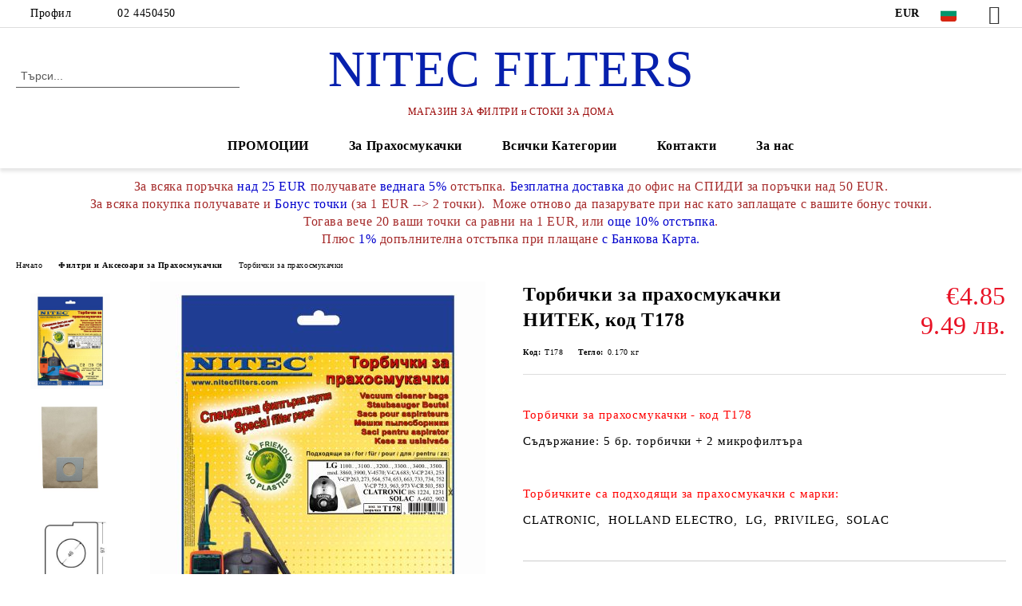

--- FILE ---
content_type: text/html; charset=utf-8
request_url: https://nitecfilters.com/product/122/torbichki-za-prahosmukachki-nitek-kod-t178.html
body_size: 18439
content:
<!DOCTYPE html>
<html lang="bg">
<head>
	<meta http-equiv="Content-Type" content="text/html; charset=utf-8" />
<meta http-equiv="Content-Script-Type" content="text/javascript" />
<meta http-equiv="Content-Style-Type" content="text/css" />
<meta name="description" content="%%COMPANY_NAME%%, %%PAGE_NAME%%, Торбички за прахосмукачки, %%CATEGORY_BRANCH%% " />
<meta name="keywords" content="%%COMPANY_NAME%%, %%PAGE_NAME%%, %%CATEGORY_NAME%%, %%CATEGORY_BRANCH%% " />
<meta name="twitter:card" content="summary" /><meta name="twitter:site" content="@server.seliton.com" /><meta name="twitter:title" content="NITEC, Торбички за прахосмукачки НИТЕК, код Т178, Торбички за прахосмукачки, Филтри и Аксесоари за Прахосмукачки - Торбички за прахосмукачки " /><meta name="twitter:description" content="%%COMPANY_NAME%%, %%PAGE_NAME%%, Торбички за прахосмукачки, %%CATEGORY_BRANCH%% " /><meta name="twitter:image" content="http://nitecfilters.com/userfiles/productimages/product_5630.jpg" />
<title>NITEC, Торбички за прахосмукачки НИТЕК, код Т178, Торбички за прахосмукачки, Филтри и Аксесоари за Прахосмукачки - Торбички за прахосмукачки </title>
<link rel="canonical" href="https://nitecfilters.com/product/122/torbichki-za-prahosmukachki-nitek-kod-t178.html" />

<link rel="stylesheet" type="text/css" href="/userfiles/css/css_100_251.css" />
<script type="text/javascript" src="/userfiles/css/js_100_128.js"></script>
<meta name="viewport" content="width=device-width, initial-scale=1" />
<link rel="alternate" type="application/rss+xml" title="Новини" href="/module.php?ModuleName=com.summercart.rss&amp;UILanguage=bg&amp;FeedType=News" />
<script type="text/javascript">
$(function(){
	$('.innerbox').colorbox({minWidth: 500, minHeight: 300, maxWidth: '90%', maxHeight: '96%'});
		var maxProducts = 7;
	var httpsDomain = 'https://nitecfilters.com/';
	var searchUrl = '/search.html';
	var seeMoreText = 'вижте още';
	
	SC.Util.initQuickSearch(httpsDomain, maxProducts, searchUrl, seeMoreText);
	});

SC.storeRoot = 'https://nitecfilters.com/';
SC.storeRootPath = '/';
SC.ML.PROVIDE_VALID_EMAIL = 'Трябва да предоставите валиден имейл адрес:';
SC.JSVersion = '';
</script>


		<script type="application/ld+json">
			{
				"@context": "https://schema.org",
				"@type": "BreadcrumbList",
				"itemListElement":
				[
					{
						"@type": "ListItem",
						"position": 1,
						"item":
						{
							"@id": "https://nitecfilters.com/",
							"name": "Начало"
						}
					},
					{
						"@type": "ListItem",
						"position": 2,
						"item":
						{
							"@id": "https://nitecfilters.com/category/350/filtri-i-aksesoari-za-prahosmukachki.html",
							"name": "Филтри и Аксесоари за Прахосмукачки"
						}
					},
					{
						"@type": "ListItem",
						"position": 3,
						"item":
						{
							"@id": "https://nitecfilters.com/category/2/torbichki-za-prahosmukachki.html",
							"name": "Торбички за прахосмукачки"
						}
					},
					{
						"@type": "ListItem",
						"position": 4,
						"item":
						{
							"@id": "https://nitecfilters.com/product/122/torbichki-za-prahosmukachki-nitek-kod-t178.html",
							"name": "Торбички за прахосмукачки НИТЕК, код Т178"
						}
					}
				]
			}
		</script>





<!-- Global site tag (gtag.js) - Google Analytics -->
<script>
	window.gtag_loaded = true;
	window.dataLayer = window.dataLayer || [];
	function gtag(){dataLayer.push(arguments);}
	
			gtag('consent', 'default', {
			'ad_storage': 'granted',
			'ad_user_data': 'granted',
			'ad_personalization': 'granted',
			'analytics_storage': 'granted',
			'functionality_storage': 'granted',
			'personalization_storage': 'granted',
			'security_storage': 'granted'
		});
	</script>
<script async src="https://www.googletagmanager.com/gtag/js?id=G-ZXNWBBHT5K"></script>
<script>
	gtag('js', new Date());
	gtag('config', 'G-ZXNWBBHT5K', {'allow_enhanced_conversions':true});
</script>
<!-- /Global site tag (gtag.js) - Google Analytics -->
</head>

<body class="lang-bg dynamic-page dynamic-page-product layout-17 layout-type-wide products-per-row-4 " >


<div class="c-body-container js-body-container">
	<div class="c-body-container__sub">
		
		<header class="container c-header js-header-container">
						<div class="c-header__topline">
				<div class="c-header__topline-inner">
					<div class="c-header__profile js-header-login-section">
						<div class="c-header__profile-toggle-icon">Профил</div>
																								
												<div class="c-header__profile-dd">
							<a href="https://nitecfilters.com/login.html" class="c-header__profile_link c-header__profile-login">Вход</a>
							<a href="https://nitecfilters.com/register.html" class="c-header__profile_link c-header__profile-register">Регистрация</a>
						</div>
												
						<div class="c-header__phone-wrapper c-header__contacet-row">
							<a href="tel:02 4450450" class="c-header__phone-number">02 4450450</a>
						</div>
					</div>
					
					<div class="c-header__lang-currency-social">
												<div class="c-header__currency js-header-currency">
							<span class="c-header__currency-label">Валута</span>
							<div class="c_header__currency-selected">
								<span class="c-header__currency-code-wrapper"><span class="c_header__currency-selected-code">EUR</span></span>
							</div>
							<input type="hidden" name="CurrencyID" class="CurrencyID" id="js-selected-currencyid" value="2" />
							<ul id="currency-list" class="c-header__currency-list">
																<li class="c-header__currency-selector js-currency-selector " id="currencyId_6">BGN</li>
																<li class="c-header__currency-selector js-currency-selector selected" id="currencyId_2">EUR</li>
																<li class="c-header__currency-selector js-currency-selector " id="currencyId_1">USD</li>
															</ul>
						</div>
												
												<div class="c-header__language js-header-language">
							<span class="c-header__language-label">Език</span>
							<div class="language-container">
																								<div class="c_header__language-selected">
									<span class="c-header__language-code-wrapper language-has-selection"><img src="/userfiles/languages/image_da88858eaef2da3fd81cf1a8a9533298.jpg" width="30" height="30" alt="BG" /> <span class="c-header__language-code">BG</span></span>
								</div>
																
																<ul class="c-header__language-list">
																											<li class="c-header__language-dropdown selected">
									<a class="c-header__language-dropdown-link" href="/product/122/torbichki-za-prahosmukachki-nitek-kod-t178.html">
										<img class="c-header__language-dropdown-image" src="/userfiles/languages/image_da88858eaef2da3fd81cf1a8a9533298.jpg" width="30" height="30" alt="BG"  />
										<span class="c-header__language-code">BG</span>
									</a>
									</li>
																		<li class="c-header__language-dropdown">
									<a class="c-header__language-dropdown-link" href="/en/product/122/vacuum-cleaner-bags-code-t178.html">
										<img class="c-header__language-dropdown-image" src="/userfiles/languages/image_297d6e59765a1654fd9512d9e5d6b479.jpg" width="30" height="30" alt="EN"  />
										<span class="c-header__language-code">EN</span>
									</a>
									</li>
																	</ul>
															</div>
						</div>
												
						<div class="c-header__social-networks">
																																										<a class="c-header__social-icons social-network__yt" href="https://www.youtube.com/channel/UCDB2hIsxv9ugVIXhQaMGMRg" target="_blank" title="YouTube"></a>
																											</div>
					</div>
				</div>
			</div>
			
			<div class="c-header__standard">
				<div class="c-header__search js-header-search">
					<div class="c-header__search-advanced"><a class="c-header__search-advanced-link" href="/search.html?action=dmAdvancedSearch">Разширено търсене</a></div>
					<form action="/search.html" class="c-header_search_form js-header-search-form">
						<input type="text" class="c-header__search_input js-header-search-input" id="sbox" name="phrase" value="" placeholder="Търси..." />
						<span class="c-header__search-button"><input type="submit" value="Търси" class="c-header__search-button-submit" /></span>
					</form>
				</div>
				
				<h2 class="c-header__logo c-header__logo--is-text">
				<a class="c-header__logo-link" href="/">
										<span class="c-header__logo-text" style="font-size: 48pt;color: #0720ad;">NITEC FILTERS</span>				</a>
				<span class="c-header__slogan-text" style="font-size: 14pt;color: #990303;">МАГАЗИН ЗА ФИЛТРИ и СТОКИ ЗА ДОМА</span>				</h2>
				
				<div class="c-header__info">
										
										<div class="c-header__cart js-header-cart js-header-mini-cart-wrapper">
												<div class="c-header__cart-wrapper">
							<div class="c-header__cart--empty-icon"></div>
						</div>
												
											</div>
									</div>
			</div>
			
			<div class="c-header__mobile">
				<ul class="c-header__mobile-menu">
					<li class="c-header__mobile-menu-item mobile-menu-item-nav js-mobile-menu-toggle-nav">
						<span class="c-header__mobile-menu-icon"></span>
					</li>
					<li class="c-header__mobile-menu-item mobile-menu-item-search">
						<svg xmlns="http://www.w3.org/2000/svg" width="24.811" height="24.811" viewBox="0 0 21.811 21.811">
							<g id="search-outline" transform="translate(-63.25 -63.25)">
								<path id="Path_113" data-name="Path 113" d="M72.182,64a8.182,8.182,0,1,0,8.182,8.182A8.182,8.182,0,0,0,72.182,64Z" fill="none" stroke="#000" stroke-miterlimit="10" stroke-width="1.5"/>
								<path id="Path_114" data-name="Path 114" d="M338.29,338.29,344,344" transform="translate(-260.004 -260.004)" fill="none" stroke="#000" stroke-linecap="round" stroke-miterlimit="10" stroke-width="1.5"/>
							</g>
						</svg>
						<div class="c-header__search c-header__search--mobile">
							<form action="/search.html" class="c-header_search_form js-header-search-form">
								<input type="text" class="c-header__search_input c-header__search_input--mobile js-header-search-input" id="js-search-phrase" name="phrase" value="" placeholder="Търси..." />
								<span class="c-header__search-button"><input type="submit" value="Търси" class="c-header__search-button-submit" /></span>
							</form>
						</div>
					</li>
					<li class="c-header__standard-logo-section">
						<h2 class="c-header__logo c-header__logo--is-text">
						<a href="/" alt="Лого">
														<span class="c-header__logo-text" style="font-size: 48pt;color: #0720ad;">NITEC FILTERS</span>						</a>
						</h2>
					</li>
					<li class="c-header__mobile-menu-item is-mobile-cart">
												
																		<div id="mobile-cart" class="mobile-menu-item-cart js-mobile-menu-item-cart">
							<svg xmlns="http://www.w3.org/2000/svg" width="31" height="30" viewBox="0 0 31 30">
								<g id="cart-41" transform="translate(1.5 0.5)">
									<circle id="Ellipse_37" data-name="Ellipse 37" cx="1.847" cy="1.847" r="1.847" transform="translate(9.451 24.148)" fill="#000812"/>
									<path id="Ellipse_37_-_Outline" data-name="Ellipse 37 - Outline" d="M1.847-.5A2.347,2.347,0,1,1-.5,1.847,2.35,2.35,0,0,1,1.847-.5Zm0,3.695A1.347,1.347,0,1,0,.5,1.847,1.349,1.349,0,0,0,1.847,3.195Z" transform="translate(9.451 24.148)"/>
									<circle id="Ellipse_38" data-name="Ellipse 38" cx="1.847" cy="1.847" r="1.847" transform="translate(20.166 24.148)" fill="#000812"/>
									<path id="Ellipse_38_-_Outline" data-name="Ellipse 38 - Outline" d="M1.847-.5A2.347,2.347,0,1,1-.5,1.847,2.35,2.35,0,0,1,1.847-.5Zm0,3.695A1.347,1.347,0,1,0,.5,1.847,1.349,1.349,0,0,0,1.847,3.195Z" transform="translate(20.166 24.148)"/>
									<path id="Path_88" data-name="Path 88" d="M22.352,21.855H10.732a3.527,3.527,0,0,1-3.357-3.112L4.066,2.843H.709a1,1,0,0,1,0-2h4.17a1,1,0,0,1,.979.8l.877,4.215H26.709a1,1,0,0,1,.986,1.167L25.714,18.714l0,.02A3.529,3.529,0,0,1,22.352,21.855Zm-15.2-14L9.334,18.344l0,.016c.138.723.577,1.5,1.394,1.5h11.62c.814,0,1.253-.766,1.393-1.486L25.525,7.854Z" transform="translate(0 0)"/>
									<rect id="Rectangle_179" data-name="Rectangle 179" width="31" height="30" transform="translate(-1.5 -0.5)" fill="none"/>
								</g>
							</svg>
						</div>
												
																	</li>
				</ul>
			</div>
			<div class="c-mobile-holder"></div>
		</header><!-- header container -->
<main>
<div class="o-column c-layout-top o-layout--horizontal c-layout-top__sticky  js-layout-top">
	<div class="c-layout-wrapper c-layout-top__sticky-wrapper">
		<div class="o-box c-box-main-menu js-main-menu-box">
	<div class="c-mobile__close js-mobile-close-menu"></div>
	<div class="c-mobile__phone js-mobile-phone-content"></div>
	<div class="c-mobile__nav">
		<div class="c-mobile__nav-item is-menu js-mobile-toggle-menu is-active"><span>Меню</span></div>
		<div class="c-mobile__nav-item is-profile js-mobile-toggle-profile"><span>Профил</span></div>
		<div class="c-mobile__nav-item is-int js-mobile-toggle-int"><i class="js-mobile-current-flag"></i><span>Език</span></div>
	</div>
	
	<div class="o-box-content c-box-main-menu__content">
		<ul class="c-box-main-menu__list">
						<li class=" c-box-main-menu__item js-box-main-menu__item">
				<a href="/category/58/promotsii.html" title="ПРОМОЦИИ" class="c-box-main-menu__item-link">
										ПРОМОЦИИ
					<span class="c-box-main-menu__mobile-control js-mobile-control"><span>+</span></span>
				</a>
							</li>
						<li class="menu-item-dropdown-menu c-box-main-menu__item js-box-main-menu__item has-submenus">
				<a href="/category/350/filtri-i-aksesoari-za-prahosmukachki.html" title="За Прахосмукачки" class="c-box-main-menu__item-link">
										За Прахосмукачки
					<span class="c-box-main-menu__mobile-control js-mobile-control"><span>+</span></span>
				</a>
									<ul class="o-box-content c-box-dd-categories__subcategory-list js-box-dd-categories__subcategory-list">
			<li class="c-box-dd-categories__item js-box-dd-categories-item c-box-dd-categories__categoryid-37  is-first   ">
			<a href="/category/37/sintetichni-torbichki-za-prahosmukachki-sms.html" class="c-box-dd-categories__subcategory-item-link noProducts ">
				<span>Синтетични торбички за прахосмукачки (SMS)</span><span class="c-box-main-menu__mobile-control js-mobile-control"><span>+</span></span>
			</a>
			
		</li>
			<li class="c-box-dd-categories__item js-box-dd-categories-item c-box-dd-categories__categoryid-2     is-current">
			<a href="/category/2/torbichki-za-prahosmukachki.html" class="c-box-dd-categories__subcategory-item-link noProducts ">
				<span>Торбички за прахосмукачки</span><span class="c-box-main-menu__mobile-control js-mobile-control"><span>+</span></span>
			</a>
			
		</li>
			<li class="c-box-dd-categories__item js-box-dd-categories-item c-box-dd-categories__categoryid-8     ">
			<a href="/category/8/rezervni-chasti-za-prahosmukachki.html" class="c-box-dd-categories__subcategory-item-link noProducts ">
				<span>Резервни части за прахосмукачки</span><span class="c-box-main-menu__mobile-control js-mobile-control"><span>+</span></span>
			</a>
			
		</li>
			<li class="c-box-dd-categories__item js-box-dd-categories-item c-box-dd-categories__categoryid-14   is-last  ">
			<a href="/category/14/hepa-filtri-za-prahosmukachki.html" class="c-box-dd-categories__subcategory-item-link noProducts ">
				<span>HEPA филтри за прахосмукачки</span><span class="c-box-main-menu__mobile-control js-mobile-control"><span>+</span></span>
			</a>
			
		</li>
	</ul>
							</li>
						<li class="menu-item-dropdown-menu c-box-main-menu__item js-box-main-menu__item has-submenus">
				<a href="#" title="Всички Категории" class="c-box-main-menu__item-link">
										Всички Категории
					<span class="c-box-main-menu__mobile-control js-mobile-control"><span>+</span></span>
				</a>
									<ul class="o-box-content c-box-dd-categories__subcategory-list js-box-dd-categories__subcategory-list">
			<li class="c-box-dd-categories__item js-box-dd-categories-item c-box-dd-categories__categoryid-58  is-first   ">
			<a href="/category/58/promotsii.html" class="c-box-dd-categories__subcategory-item-link noProducts ">
				<span>ПРОМОЦИИ </span><span class="c-box-main-menu__mobile-control js-mobile-control"><span>+</span></span>
			</a>
			
		</li>
			<li class="c-box-dd-categories__item js-box-dd-categories-item c-box-dd-categories__categoryid-350 has-submenus   is-open ">
			<a href="/category/350/filtri-i-aksesoari-za-prahosmukachki.html" class="c-box-dd-categories__subcategory-item-link hasProducts is-parent">
				<span>Филтри и Аксесоари за Прахосмукачки</span><span class="c-box-main-menu__mobile-control js-mobile-control"><span>+</span></span>
			</a>
			<ul class="o-box-content c-box-dd-categories__subcategory-list js-box-dd-categories__subcategory-list">
			<li class="c-box-dd-categories__item js-box-dd-categories-item c-box-dd-categories__categoryid-37  is-first   ">
			<a href="/category/37/sintetichni-torbichki-za-prahosmukachki-sms.html" class="c-box-dd-categories__subcategory-item-link noProducts ">
				<span>Синтетични торбички за прахосмукачки (SMS)</span><span class="c-box-main-menu__mobile-control js-mobile-control"><span>+</span></span>
			</a>
			
		</li>
			<li class="c-box-dd-categories__item js-box-dd-categories-item c-box-dd-categories__categoryid-2     is-current">
			<a href="/category/2/torbichki-za-prahosmukachki.html" class="c-box-dd-categories__subcategory-item-link noProducts ">
				<span>Торбички за прахосмукачки</span><span class="c-box-main-menu__mobile-control js-mobile-control"><span>+</span></span>
			</a>
			
		</li>
			<li class="c-box-dd-categories__item js-box-dd-categories-item c-box-dd-categories__categoryid-8     ">
			<a href="/category/8/rezervni-chasti-za-prahosmukachki.html" class="c-box-dd-categories__subcategory-item-link noProducts ">
				<span>Резервни части за прахосмукачки</span><span class="c-box-main-menu__mobile-control js-mobile-control"><span>+</span></span>
			</a>
			
		</li>
			<li class="c-box-dd-categories__item js-box-dd-categories-item c-box-dd-categories__categoryid-14   is-last  ">
			<a href="/category/14/hepa-filtri-za-prahosmukachki.html" class="c-box-dd-categories__subcategory-item-link noProducts ">
				<span>HEPA филтри за прахосмукачки</span><span class="c-box-main-menu__mobile-control js-mobile-control"><span>+</span></span>
			</a>
			
		</li>
	</ul>
		</li>
			<li class="c-box-dd-categories__item js-box-dd-categories-item c-box-dd-categories__categoryid-15 has-submenus    ">
			<a href="/category/15/tigani-i-sadove-za-gotvene-tvs.html" class="c-box-dd-categories__subcategory-item-link hasProducts is-parent">
				<span>Тигани и съдове за готвене TVS</span><span class="c-box-main-menu__mobile-control js-mobile-control"><span>+</span></span>
			</a>
			<ul class="o-box-content c-box-dd-categories__subcategory-list js-box-dd-categories__subcategory-list">
			<li class="c-box-dd-categories__item js-box-dd-categories-item c-box-dd-categories__categoryid-59 has-submenus is-first   ">
			<a href="/category/59/dizaynerski-serii.html" class="c-box-dd-categories__subcategory-item-link hasProducts is-parent">
				<span>Дизайнерски серии</span><span class="c-box-main-menu__mobile-control js-mobile-control"><span>+</span></span>
			</a>
			<ul class="o-box-content c-box-dd-categories__subcategory-list js-box-dd-categories__subcategory-list">
			<li class="c-box-dd-categories__item js-box-dd-categories-item c-box-dd-categories__categoryid-41  is-first is-last  ">
			<a href="/category/41/seria-liquida.html" class="c-box-dd-categories__subcategory-item-link noProducts ">
				<span>Серия LIQUIDA</span><span class="c-box-main-menu__mobile-control js-mobile-control"><span>+</span></span>
			</a>
			
		</li>
	</ul>
		</li>
			<li class="c-box-dd-categories__item js-box-dd-categories-item c-box-dd-categories__categoryid-35     ">
			<a href="/category/35/seria-mineralia.html" class="c-box-dd-categories__subcategory-item-link noProducts ">
				<span>Серия MINERALIA</span><span class="c-box-main-menu__mobile-control js-mobile-control"><span>+</span></span>
			</a>
			
		</li>
			<li class="c-box-dd-categories__item js-box-dd-categories-item c-box-dd-categories__categoryid-354     ">
			<a href="/category/354/seria-preziosa-induction.html" class="c-box-dd-categories__subcategory-item-link noProducts ">
				<span>Серия PREZIOSA INDUCTION</span><span class="c-box-main-menu__mobile-control js-mobile-control"><span>+</span></span>
			</a>
			
		</li>
			<li class="c-box-dd-categories__item js-box-dd-categories-item c-box-dd-categories__categoryid-68     ">
			<a href="/category/68/seria-mineralia-eco-induction.html" class="c-box-dd-categories__subcategory-item-link hasProducts ">
				<span>Серия MINERALIA ECO INDUCTION</span><span class="c-box-main-menu__mobile-control js-mobile-control"><span>+</span></span>
			</a>
			
		</li>
			<li class="c-box-dd-categories__item js-box-dd-categories-item c-box-dd-categories__categoryid-357     ">
			<a href="/category/357/seria-mineralia-induction.html" class="c-box-dd-categories__subcategory-item-link noProducts ">
				<span>Серия MINERALIA INDUCTION</span><span class="c-box-main-menu__mobile-control js-mobile-control"><span>+</span></span>
			</a>
			
		</li>
			<li class="c-box-dd-categories__item js-box-dd-categories-item c-box-dd-categories__categoryid-45     ">
			<a href="/category/45/seria-natura-induction.html" class="c-box-dd-categories__subcategory-item-link noProducts ">
				<span>Серия NATURA INDUCTION</span><span class="c-box-main-menu__mobile-control js-mobile-control"><span>+</span></span>
			</a>
			
		</li>
			<li class="c-box-dd-categories__item js-box-dd-categories-item c-box-dd-categories__categoryid-62     ">
			<a href="/category/62/seria-virtus-induction.html" class="c-box-dd-categories__subcategory-item-link noProducts ">
				<span>Серия VIRTUS INDUCTION</span><span class="c-box-main-menu__mobile-control js-mobile-control"><span>+</span></span>
			</a>
			
		</li>
			<li class="c-box-dd-categories__item js-box-dd-categories-item c-box-dd-categories__categoryid-44     ">
			<a href="/category/44/seria-gran-gourmet.html" class="c-box-dd-categories__subcategory-item-link noProducts ">
				<span>Серия GRAN GOURMET</span><span class="c-box-main-menu__mobile-control js-mobile-control"><span>+</span></span>
			</a>
			
		</li>
			<li class="c-box-dd-categories__item js-box-dd-categories-item c-box-dd-categories__categoryid-355     ">
			<a href="/category/355/seria-terra-italia-induction.html" class="c-box-dd-categories__subcategory-item-link noProducts ">
				<span>Серия TERRA ITALIA INDUCTION</span><span class="c-box-main-menu__mobile-control js-mobile-control"><span>+</span></span>
			</a>
			
		</li>
			<li class="c-box-dd-categories__item js-box-dd-categories-item c-box-dd-categories__categoryid-21     ">
			<a href="/category/21/seria-velvet-non-stick-silver.html" class="c-box-dd-categories__subcategory-item-link noProducts ">
				<span>Серия VELVET /non-stick, silver/</span><span class="c-box-main-menu__mobile-control js-mobile-control"><span>+</span></span>
			</a>
			
		</li>
			<li class="c-box-dd-categories__item js-box-dd-categories-item c-box-dd-categories__categoryid-356     ">
			<a href="/category/356/seria-easy-eco-induction.html" class="c-box-dd-categories__subcategory-item-link noProducts ">
				<span>Серия EASY ECO Induction</span><span class="c-box-main-menu__mobile-control js-mobile-control"><span>+</span></span>
			</a>
			
		</li>
			<li class="c-box-dd-categories__item js-box-dd-categories-item c-box-dd-categories__categoryid-33     ">
			<a href="/category/33/seria-mezzogiorno-white-ceramic-dark-champagne.html" class="c-box-dd-categories__subcategory-item-link hasProducts ">
				<span>Серия MEZZOGIORNO /white ceramic, dark champagne/</span><span class="c-box-main-menu__mobile-control js-mobile-control"><span>+</span></span>
			</a>
			
		</li>
			<li class="c-box-dd-categories__item js-box-dd-categories-item c-box-dd-categories__categoryid-359     ">
			<a href="/category/359/seria-ceramica-d-autore-induction.html" class="c-box-dd-categories__subcategory-item-link noProducts ">
				<span>Серия CERAMICA D`AUTORE induction</span><span class="c-box-main-menu__mobile-control js-mobile-control"><span>+</span></span>
			</a>
			
		</li>
			<li class="c-box-dd-categories__item js-box-dd-categories-item c-box-dd-categories__categoryid-360     ">
			<a href="/category/360/seria-zenzero-induction.html" class="c-box-dd-categories__subcategory-item-link noProducts ">
				<span>Серия ZENZERO induction</span><span class="c-box-main-menu__mobile-control js-mobile-control"><span>+</span></span>
			</a>
			
		</li>
			<li class="c-box-dd-categories__item js-box-dd-categories-item c-box-dd-categories__categoryid-34   is-last  ">
			<a href="/category/34/universalni-stakleni-kapatsi.html" class="c-box-dd-categories__subcategory-item-link noProducts ">
				<span>Универсални стъклени капаци</span><span class="c-box-main-menu__mobile-control js-mobile-control"><span>+</span></span>
			</a>
			
		</li>
	</ul>
		</li>
			<li class="c-box-dd-categories__item js-box-dd-categories-item c-box-dd-categories__categoryid-10     ">
			<a href="/category/10/silikonovi-formi-silikomart.html" class="c-box-dd-categories__subcategory-item-link noProducts ">
				<span>Силиконови форми SILIKOMART</span><span class="c-box-main-menu__mobile-control js-mobile-control"><span>+</span></span>
			</a>
			
		</li>
			<li class="c-box-dd-categories__item js-box-dd-categories-item c-box-dd-categories__categoryid-26     ">
			<a href="/category/26/kafevarki-gat-italy.html" class="c-box-dd-categories__subcategory-item-link noProducts ">
				<span>Кафеварки GAT - ITALY</span><span class="c-box-main-menu__mobile-control js-mobile-control"><span>+</span></span>
			</a>
			
		</li>
			<li class="c-box-dd-categories__item js-box-dd-categories-item c-box-dd-categories__categoryid-3 has-submenus    ">
			<a href="/category/3/filtri-za-kafe-i-chay.html" class="c-box-dd-categories__subcategory-item-link hasProducts is-parent">
				<span>Филтри за кафе и чай</span><span class="c-box-main-menu__mobile-control js-mobile-control"><span>+</span></span>
			</a>
			<ul class="o-box-content c-box-dd-categories__subcategory-list js-box-dd-categories__subcategory-list">
			<li class="c-box-dd-categories__item js-box-dd-categories-item c-box-dd-categories__categoryid-49  is-first   ">
			<a href="/category/49/filtri-za-kafe.html" class="c-box-dd-categories__subcategory-item-link noProducts ">
				<span>Филтри за кафе</span><span class="c-box-main-menu__mobile-control js-mobile-control"><span>+</span></span>
			</a>
			
		</li>
			<li class="c-box-dd-categories__item js-box-dd-categories-item c-box-dd-categories__categoryid-50     ">
			<a href="/category/50/filtri-za-chay.html" class="c-box-dd-categories__subcategory-item-link noProducts ">
				<span>Филтри за чай</span><span class="c-box-main-menu__mobile-control js-mobile-control"><span>+</span></span>
			</a>
			
		</li>
			<li class="c-box-dd-categories__item js-box-dd-categories-item c-box-dd-categories__categoryid-29   is-last  ">
			<a href="/category/29/filtri-za-profesionalni-kafemashini.html" class="c-box-dd-categories__subcategory-item-link noProducts ">
				<span>Филтри за професионални кафемашини</span><span class="c-box-main-menu__mobile-control js-mobile-control"><span>+</span></span>
			</a>
			
		</li>
	</ul>
		</li>
			<li class="c-box-dd-categories__item js-box-dd-categories-item c-box-dd-categories__categoryid-344 has-submenus    ">
			<a href="/category/344/filtri-i-kani-za-voda.html" class="c-box-dd-categories__subcategory-item-link hasProducts is-parent">
				<span>Филтри и кани за вода</span><span class="c-box-main-menu__mobile-control js-mobile-control"><span>+</span></span>
			</a>
			<ul class="o-box-content c-box-dd-categories__subcategory-list js-box-dd-categories__subcategory-list">
			<li class="c-box-dd-categories__item js-box-dd-categories-item c-box-dd-categories__categoryid-12  is-first   ">
			<a href="/category/12/kani-i-filtri-za-voda-aquaselect.html" class="c-box-dd-categories__subcategory-item-link noProducts ">
				<span>Кани и филтри за вода AQUASELECT</span><span class="c-box-main-menu__mobile-control js-mobile-control"><span>+</span></span>
			</a>
			
		</li>
			<li class="c-box-dd-categories__item js-box-dd-categories-item c-box-dd-categories__categoryid-38 has-submenus    ">
			<a href="/category/38/kani-i-filtri-za-voda-barrier.html" class="c-box-dd-categories__subcategory-item-link hasProducts is-parent">
				<span>Кани и филтри за вода BARRIER</span><span class="c-box-main-menu__mobile-control js-mobile-control"><span>+</span></span>
			</a>
			<ul class="o-box-content c-box-dd-categories__subcategory-list js-box-dd-categories__subcategory-list">
			<li class="c-box-dd-categories__item js-box-dd-categories-item c-box-dd-categories__categoryid-46  is-first   ">
			<a href="/category/46/kani-za-voda-barrier.html" class="c-box-dd-categories__subcategory-item-link hasProducts ">
				<span>Кани за вода BARRIER</span><span class="c-box-main-menu__mobile-control js-mobile-control"><span>+</span></span>
			</a>
			
		</li>
			<li class="c-box-dd-categories__item js-box-dd-categories-item c-box-dd-categories__categoryid-47   is-last  ">
			<a href="/category/47/filtarni-patroni-barrier.html" class="c-box-dd-categories__subcategory-item-link noProducts ">
				<span>Филтърни патрони BARRIER</span><span class="c-box-main-menu__mobile-control js-mobile-control"><span>+</span></span>
			</a>
			
		</li>
	</ul>
		</li>
			<li class="c-box-dd-categories__item js-box-dd-categories-item c-box-dd-categories__categoryid-48     ">
			<a href="/category/48/protochni-sistemi-i-filtri-barrier.html" class="c-box-dd-categories__subcategory-item-link noProducts ">
				<span>Проточни системи и филтри BARRIER</span><span class="c-box-main-menu__mobile-control js-mobile-control"><span>+</span></span>
			</a>
			
		</li>
			<li class="c-box-dd-categories__item js-box-dd-categories-item c-box-dd-categories__categoryid-40     ">
			<a href="/category/40/kani-i-filtri-za-voda-bwt.html" class="c-box-dd-categories__subcategory-item-link noProducts ">
				<span>Кани и филтри за вода BWT</span><span class="c-box-main-menu__mobile-control js-mobile-control"><span>+</span></span>
			</a>
			
		</li>
			<li class="c-box-dd-categories__item js-box-dd-categories-item c-box-dd-categories__categoryid-361     ">
			<a href="/category/361/filtarni-patroni-fito.html" class="c-box-dd-categories__subcategory-item-link noProducts ">
				<span>Филтърни патрони FITO</span><span class="c-box-main-menu__mobile-control js-mobile-control"><span>+</span></span>
			</a>
			
		</li>
			<li class="c-box-dd-categories__item js-box-dd-categories-item c-box-dd-categories__categoryid-358     ">
			<a href="/category/358/kani-i-filtri-za-voda-laica.html" class="c-box-dd-categories__subcategory-item-link noProducts ">
				<span>Кани и филтри за вода LAICA</span><span class="c-box-main-menu__mobile-control js-mobile-control"><span>+</span></span>
			</a>
			
		</li>
			<li class="c-box-dd-categories__item js-box-dd-categories-item c-box-dd-categories__categoryid-353     ">
			<a href="/category/353/kani-i-filtri-za-voda-aquaphor.html" class="c-box-dd-categories__subcategory-item-link noProducts ">
				<span>Кани и филтри за вода AQUAPHOR</span><span class="c-box-main-menu__mobile-control js-mobile-control"><span>+</span></span>
			</a>
			
		</li>
			<li class="c-box-dd-categories__item js-box-dd-categories-item c-box-dd-categories__categoryid-363   is-last  ">
			<a href="/category/363/protochni-sistemi-i-filtri-aquaphor.html" class="c-box-dd-categories__subcategory-item-link noProducts ">
				<span> Проточни системи и филтри AQUAPHOR</span><span class="c-box-main-menu__mobile-control js-mobile-control"><span>+</span></span>
			</a>
			
		</li>
	</ul>
		</li>
			<li class="c-box-dd-categories__item js-box-dd-categories-item c-box-dd-categories__categoryid-4     ">
			<a href="/category/4/filtri-za-frityurnitsi.html" class="c-box-dd-categories__subcategory-item-link noProducts ">
				<span>Филтри за фритюрници</span><span class="c-box-main-menu__mobile-control js-mobile-control"><span>+</span></span>
			</a>
			
		</li>
			<li class="c-box-dd-categories__item js-box-dd-categories-item c-box-dd-categories__categoryid-11     ">
			<a href="/category/11/filtri-za-aspiratori.html" class="c-box-dd-categories__subcategory-item-link noProducts ">
				<span>Филтри за аспиратори</span><span class="c-box-main-menu__mobile-control js-mobile-control"><span>+</span></span>
			</a>
			
		</li>
			<li class="c-box-dd-categories__item js-box-dd-categories-item c-box-dd-categories__categoryid-351     ">
			<a href="/category/351/filtri-za-vazduhoprechistvateli.html" class="c-box-dd-categories__subcategory-item-link noProducts ">
				<span>Филтри за Въздухопречистватели</span><span class="c-box-main-menu__mobile-control js-mobile-control"><span>+</span></span>
			</a>
			
		</li>
			<li class="c-box-dd-categories__item js-box-dd-categories-item c-box-dd-categories__categoryid-28 has-submenus    ">
			<a href="/category/28/dispenseri-i-hartieni-karpi.html" class="c-box-dd-categories__subcategory-item-link hasProducts is-parent">
				<span>Диспенсери и хартиени кърпи</span><span class="c-box-main-menu__mobile-control js-mobile-control"><span>+</span></span>
			</a>
			<ul class="o-box-content c-box-dd-categories__subcategory-list js-box-dd-categories__subcategory-list">
			<li class="c-box-dd-categories__item js-box-dd-categories-item c-box-dd-categories__categoryid-56  is-first   ">
			<a href="/category/56/dispenseri-vialli.html" class="c-box-dd-categories__subcategory-item-link noProducts ">
				<span>Диспенсери VIALLI</span><span class="c-box-main-menu__mobile-control js-mobile-control"><span>+</span></span>
			</a>
			
		</li>
			<li class="c-box-dd-categories__item js-box-dd-categories-item c-box-dd-categories__categoryid-57   is-last  ">
			<a href="/category/57/konsumativi-hartieni-karpi.html" class="c-box-dd-categories__subcategory-item-link noProducts ">
				<span>Консумативи, хартиени кърпи</span><span class="c-box-main-menu__mobile-control js-mobile-control"><span>+</span></span>
			</a>
			
		</li>
	</ul>
		</li>
			<li class="c-box-dd-categories__item js-box-dd-categories-item c-box-dd-categories__categoryid-7 has-submenus    ">
			<a href="/category/7/aromatizatori.html" class="c-box-dd-categories__subcategory-item-link hasProducts is-parent">
				<span>Ароматизатори</span><span class="c-box-main-menu__mobile-control js-mobile-control"><span>+</span></span>
			</a>
			<ul class="o-box-content c-box-dd-categories__subcategory-list js-box-dd-categories__subcategory-list">
			<li class="c-box-dd-categories__item js-box-dd-categories-item c-box-dd-categories__categoryid-53  is-first   ">
			<a href="/category/53/aromatizatori-za-klimatitsi.html" class="c-box-dd-categories__subcategory-item-link noProducts ">
				<span>Ароматизатори за климатици</span><span class="c-box-main-menu__mobile-control js-mobile-control"><span>+</span></span>
			</a>
			
		</li>
			<li class="c-box-dd-categories__item js-box-dd-categories-item c-box-dd-categories__categoryid-54     ">
			<a href="/category/54/aromatizatori-za-prahosmukachki.html" class="c-box-dd-categories__subcategory-item-link noProducts ">
				<span>Ароматизатори за прахосмукачки</span><span class="c-box-main-menu__mobile-control js-mobile-control"><span>+</span></span>
			</a>
			
		</li>
			<li class="c-box-dd-categories__item js-box-dd-categories-item c-box-dd-categories__categoryid-346     ">
			<a href="/category/346/aromatizatori-sprey-max-260-ml.html" class="c-box-dd-categories__subcategory-item-link noProducts ">
				<span>Ароматизатори спрей MAX 260 мл.</span><span class="c-box-main-menu__mobile-control js-mobile-control"><span>+</span></span>
			</a>
			
		</li>
			<li class="c-box-dd-categories__item js-box-dd-categories-item c-box-dd-categories__categoryid-348     ">
			<a href="/category/348/aromatizatori-sprey-tropicana-260-ml.html" class="c-box-dd-categories__subcategory-item-link noProducts ">
				<span>Ароматизатори спрей TROPICANA 260 мл.</span><span class="c-box-main-menu__mobile-control js-mobile-control"><span>+</span></span>
			</a>
			
		</li>
			<li class="c-box-dd-categories__item js-box-dd-categories-item c-box-dd-categories__categoryid-345     ">
			<a href="/category/345/aromatizatori-discover-320-ml.html" class="c-box-dd-categories__subcategory-item-link noProducts ">
				<span>Ароматизатори DISCOVER 320 мл.</span><span class="c-box-main-menu__mobile-control js-mobile-control"><span>+</span></span>
			</a>
			
		</li>
			<li class="c-box-dd-categories__item js-box-dd-categories-item c-box-dd-categories__categoryid-349   is-last  ">
			<a href="/category/349/aromatizatori-sprey-allwic-260-ml.html" class="c-box-dd-categories__subcategory-item-link noProducts ">
				<span>Ароматизатори спрей ALLWIC 260 мл.</span><span class="c-box-main-menu__mobile-control js-mobile-control"><span>+</span></span>
			</a>
			
		</li>
	</ul>
		</li>
			<li class="c-box-dd-categories__item js-box-dd-categories-item c-box-dd-categories__categoryid-52     ">
			<a href="/category/52/markuchi-za-peralni-mashini.html" class="c-box-dd-categories__subcategory-item-link noProducts ">
				<span>Маркучи за перални машини</span><span class="c-box-main-menu__mobile-control js-mobile-control"><span>+</span></span>
			</a>
			
		</li>
			<li class="c-box-dd-categories__item js-box-dd-categories-item c-box-dd-categories__categoryid-65     ">
			<a href="/category/65/filtri-za-hladilnitsi.html" class="c-box-dd-categories__subcategory-item-link noProducts ">
				<span>Филтри за хладилници</span><span class="c-box-main-menu__mobile-control js-mobile-control"><span>+</span></span>
			</a>
			
		</li>
			<li class="c-box-dd-categories__item js-box-dd-categories-item c-box-dd-categories__categoryid-352     ">
			<a href="/category/352/preparati-za-pochistvane.html" class="c-box-dd-categories__subcategory-item-link noProducts ">
				<span>Препарати за почистване</span><span class="c-box-main-menu__mobile-control js-mobile-control"><span>+</span></span>
			</a>
			
		</li>
			<li class="c-box-dd-categories__item js-box-dd-categories-item c-box-dd-categories__categoryid-362   is-last  ">
			<a href="/category/362/aroma-difuzeri.html" class="c-box-dd-categories__subcategory-item-link noProducts ">
				<span>Арома Дифузери</span><span class="c-box-main-menu__mobile-control js-mobile-control"><span>+</span></span>
			</a>
			
		</li>
	</ul>
							</li>
						<li class="menu-item-dropdown-menu c-box-main-menu__item js-box-main-menu__item has-submenus">
				<a href="/page/3/kontakti.html" title="Контакти" class="c-box-main-menu__item-link">
										Контакти
					<span class="c-box-main-menu__mobile-control js-mobile-control"><span>+</span></span>
				</a>
									<ul class="c-dropdown-menu dropdown-menu-wrapper" style="top: 0; left: 0; display: none;">
			<li class="c-dropdown-menu__current ">
			<a href="/form/1/vrazka-s-nas.html"  title="Изпрати е-мейл" class="c-dropdown-menu__item-link menu-item-link">
								
				Изпрати е-мейл
			</a>
					</li>
			</ul>
							</li>
						<li class=" c-box-main-menu__item js-box-main-menu__item">
				<a href="/page/9/za-nas.html" title="За нас" class="c-box-main-menu__item-link">
										За нас
					<span class="c-box-main-menu__mobile-control js-mobile-control"><span>+</span></span>
				</a>
							</li>
					</ul>
	</div>
	
	<div class="c-mobile__profile-content js-mobile-profile-content" style="display: none;"></div>
	
	<div class="c-mobile__int-content js-mobile-int-content" style="display: none;"></div>

</div>

<script type="text/javascript">
	$(function(){
		if ($(window).width() <= 1110) {
			$('.js-mobile-menu-toggle-nav').click(function(){
				$('.js-main-menu-box').addClass('is-active');
			});

			$('.js-mobile-toggle-menu').click(function(){
				$(this).addClass('is-active');
				$('.c-box-main-menu__content').show();

				$('.js-mobile-toggle-profile').removeClass('is-active');
				$('.js-mobile-profile-content').hide();
				$('.js-mobile-toggle-int').removeClass('is-active');
				$('.js-mobile-int-content').hide();
			});
			$('.js-mobile-toggle-profile').click(function(){
				$(this).addClass('is-active');
				$('.js-mobile-profile-content').show();

				$('.js-mobile-toggle-menu').removeClass('is-active');
				$('.c-box-main-menu__content').hide();
				$('.js-mobile-toggle-int').removeClass('is-active');
				$('.js-mobile-int-content').hide();
			});
			$('.js-mobile-toggle-int').click(function(){
				$(this).addClass('is-active');
				$('.js-mobile-int-content').show();

				$('.js-mobile-toggle-profile').removeClass('is-active');
				$('.js-mobile-profile-content').hide();
				$('.js-mobile-toggle-menu').removeClass('is-active');
				$('.c-box-main-menu__content').hide();
			});

			$('.js-mobile-close-menu').click(function(){
				$('.js-main-menu-box').removeClass('is-active');
				$('.js-mobile-menu-item-nav').toggleClass('is-active');
			});
			var currentFlag = $('.c_header__language-selected .c-header__language-code-wrapper').html();
			$('.js-mobile-current-flag').append(currentFlag);

			if ($('.js-header-language').length == 0 && $('.js-header-currency').length == 0) {
				$('.js-mobile-toggle-int').hide();
			}
		}
	});
</script>
	</div>
</div>
<div class="o-column c-layout-top o-layout--horizontal c-layout-top__nonsticky js-layout-top">
	<div class="c-layout-wrapper">
	<div id="box-57" class="c-box c-box--57 c-box-html ">
		<div class="c-box-html__box-content s-html-editor"><p style="text-align: center;"><span style="color:#A52A2A;"><span style="font-size:16px;"><strong>За всяка поръчка&nbsp;</strong></span></span><span style="color:#0000CD;"><span style="font-size:16px;"><strong>над 25&nbsp;EUR</strong></span></span><span style="color:#A52A2A;"><span style="font-size:16px;"><strong>&nbsp;получавате</strong></span></span><span style="color:#FF0000;"><span style="font-size:16px;"><strong> </strong></span></span><span style="font-size:16px;"><span style="color:#0000CD;"><strong>веднага 5%</strong></span></span><span style="color:#A52A2A;"><span style="font-size:16px;"><strong> отстъпка.&nbsp;</strong></span></span><span style="font-size:16px;"><span style="color:#0000CD;"><strong>Безплатна доставка</strong></span></span><span style="color:#A52A2A;"><span style="font-size:16px;"><strong> до офис на СПИДИ за поръчки над 50&nbsp;EUR.</strong></span></span></p><p style="text-align: center;"><span style="color:#A52A2A;"><span style="font-size:16px;"><strong>За всяка покупка получавате и </strong></span></span><span style="font-size:16px;"><span style="color:#0000CD;"><strong>Бонус&nbsp;точки</strong></span></span><span style="color:#A52A2A;"><span style="font-size:16px;"><strong> (за 1 EUR&nbsp;--&gt; 2&nbsp;точки).&nbsp;&nbsp;Може отново да пазарувате при нас като заплащате с вашите&nbsp;бонус&nbsp;точки.</strong></span></span></p><p style="text-align: center;"><span style="color:#A52A2A;"><span style="font-size:16px;"><strong>Тогава вече 20 ваши точки са равни на 1 EUR, или </strong></span></span><span style="font-size:16px;"><span style="color:#0000CD;"><strong>още 10% отстъпка</strong></span></span><span style="color:#A52A2A;"><span style="font-size:16px;"><strong>.</strong></span></span></p><p style="text-align: center;"><strong style="color: rgb(165, 42, 42); font-size: 16px; text-align: center;">Плюс </strong><span style="text-align: center;"><span style="font-size: 16px;"><strong style=""><span style="color:#0000CD;">1%</span><font color="#a52a2a">&nbsp;допълнителна отстъпка при плащане </font><span style="color:#0000CD;">с Банкова Карта.</span></strong></span></span></p></div>
</div>
	</div>
</div>

<div class="c-layout-main js-layout-main">
		<div id="c-layout-main__column-left" class="o-layout--vertical c-layout-main--wide">
		<div class="c-layout-wrapper">
			
			<div id="product-page" class="c-page-product"
	 xmlns:product="http://search.yahoo.com/searchmonkey/product/"
	 xmlns:rdfs="http://www.w3.org/2000/01/rdf-schema#"
	 xmlns:media="http://search.yahoo.com/searchmonkey/media/"
	 xmlns:review="http://purl.org/stuff/rev#"
	 xmlns:use="http://search.yahoo.com/searchmonkey-datatype/use/"
	 xmlns:currency="http://search.yahoo.com/searchmonkey-datatype/currency/"
	 itemscope itemtype="http://schema.org/Product">
	
	<div class="c-breadcrumb c-breadcrumb__list">
		<span class="c-breadcrumb__item"><a href="/" class="c-breadcrumb__item-link">Начало</a> </span>
				<span class="c-breadcrumb__separator"></span>
		<span class="c-breadcrumb__item"><a href="/category/350/filtri-i-aksesoari-za-prahosmukachki.html" class="c-breadcrumb__item-link">Филтри и Аксесоари за Прахосмукачки</a></span>
				<span class="c-breadcrumb__separator"></span>
		<span class="c-breadcrumb__item"><a href="/category/2/torbichki-za-prahosmukachki.html" class="c-breadcrumb__item-link">Торбички за прахосмукачки</a></span>
				<span class="c-breadcrumb__item--last">Торбички за прахосмукачки НИТЕК, код Т178</span>
	</div>
	
	<div class="o-page-content">
		<div class="c-dynamic-area c-dynamic-area__top"></div>
		
		<div class="c-product__top-area">
				<!-- Description Price Block -->
			<div class="product-page-description-price-block">
				<div class="c-product-page__product-name-and-price">
					<h1 class="c-product-page__product-name fn js-product-name-holder" property="rdfs:label" itemprop="name">
						Торбички за прахосмукачки НИТЕК, код Т178
					</h1>
											<div id="ProductPricesHolder" class="c-product-page__product-price-wrapper js-product-prices-holder">
														<div class="c-product-page__product-price-section u-dual-price__product-page is-price-with-tax">
			
	
		<!-- Show prices with taxes applied. -->
			
						
		<!-- The product has no price modifiers. It may have wholesale price. -->
				<!-- No wholesale price. The list price is the final one. No discounts. -->
		<div class="c-price-exclude-taxes product-price u-price__base__wrapper u-dual-price__big-price" itemprop="offers" itemscope itemtype="http://schema.org/Offer">
			<span class="c-price-exclude-taxes__no-wholesale-price-list-label what-price u-price__base__label">Цена:</span>
			<span class="c-price-exclude-taxes__no-wholesale-price-list-price taxed-price-value u-price__base__value">
				€4.85
								<span class="c-price-exclude-taxes__no-wholesale-price-list-price taxed-price-value u-product-page__price-dual-currency">9.49 лв.</span>
							</span>
			<span class="c-price-exclude-taxes__no-wholesale-price-list-price-digits price" style="display:none;" itemprop="price">4.85</span>
			<span class="c-price-exclude-taxes__no-wholesale-price-currency currency" style="display:none;" itemprop="priceCurrency">EUR</span>
			<link itemprop="url" href="/product/122/torbichki-za-prahosmukachki-nitek-kod-t178.html" />
			<meta itemprop="availability" content="https://schema.org/InStock" />
			
		</div>
				
				
			
		
		
		



	
	</div>													</div>
									</div>
				
				<ul class="c-product-page__product-features">
										
					
										<li class="c-product-page__product-code-wrapper">
						<div class="c-product-page__product-code-label">Код:</div>
						<div id="ProductCode" class="c-product-page__product-code sku js-product-page__product-code u-ellipsis" property="product:identifier" datatype="use:sku" itemprop="sku">Т178</div>
					</li>
															<li class="c-product-page__product-weight-wrapper">
						<div class="c-product-page__product-weight-label">Тегло:</div>
						<div class="c-product-page__weight" itemprop="weight">
							<span id="ProductWeight" class="c-product-page__weight-value js-product-page__product-weight" property="product:weight">0.170</span>
							<span class="c-product-page__weight-unit">кг</span>
						</div>
					</li>
									</ul>
				
								
				<div class="c-product-page__product-details">
					<div class="c-product-page__product-description-wrapper">
												<div class="c-product-page__product-description s-html-editor description" property="rdfs:comment" itemprop="description"><p><strong><span style="color: rgb(255,0,0)">Торбички за прахосмукачки&nbsp;- код Т178</span></strong></p>

<p>Съдържание: 5 бр. торбички + 2 микрофилтъра</p>

<p>&nbsp;</p>

<p><span style="color: rgb(255,0,0)"><strong>Торбичките са подходящи за прахосмукачки с марки:</strong></span></p>

<p><strong>CLATRONIC, &nbsp;HOLLAND ELECTRO, &nbsp;LG, &nbsp;PRIVILEG, &nbsp;SOLAC</strong></p>
</div>
																								
											</div>
					
					<!-- Cart form -->
					<form action="https://nitecfilters.com/cart.html" method="post" id="cart_form" class="c-product-page__cart-form item " >
						<div class="product-page__price-and-options">
													</div>
					
												
						<div class="c-product-page__buy-buttons">
							<div class="c-product-page__availability-label availability s-html-editor js-availability-label" style="display: none">
								
							</div>
							
														<div class="c-product-page__add-to-wishlist-button">
								<span class="c-product-page__wishlist-buttons js-button-wish no-in-wishlist">
	<a style="display: none" rel="nofollow" href="https://nitecfilters.com/wishlist.html" title="Добавен в Желани" class="c-product-page__button-wishlist is-in-wishlist js-wishlist-link js-has-in-wishlist" data-product-id="122" data-item-id="0"><span class="c-product-page__button-wishlist-text">Добавен в Желани</span></a>
	<a rel="nofollow" href="https://nitecfilters.com/wishlist.html" title="Добави в желани" class="c-product-page__button-wishlist not-in-wishlist js-wishlist-link js-no-in-wishlist" data-product-id="122" data-item-id="0"><span class="c-product-page__button-wishlist-text">Добави в желани</span></a>
</span>
<script type="text/javascript">
$(function () {
	SC.Wishlist.getData = function (object) {
		var data = $('#cart_form').serialize();
		if (object.hasClass('js-has-in-wishlist')) {
			data += '&action=removeItem&submitType=ajax&WishlistItemID=' + object.data('item-id');
		} else {
			data += '&action=addItem&submitType=ajax&ProductID=' + object.data('product-id');
		}
		
		return data;
	}
})
</script>
							</div>
														
																																			
							<div class="c-product-page__buy-buttons-wrapper">
								<!--// measure unit plugin inject //-->
																
								<div class="quantity availability add-to-cart js-button-add-to-cart-wrapper js-product-page__add-to-cart" >
									<span class="value-title" title="in_stock"></span>									<!--// measure unit plugin inject //-->
																		
																		<span class="c-product-page__quantity-minus js-quantity-minus">-</span>
																		<input aria-label="Брой" type="text" class="c-product-page__quantity-input js-quantity-input" name="Quantity" value="1" size="1" />
																		<span class="c-product-page__quantity-plus js-quantity-plus">+</span>
																		
									<!--// measure unit plugin inject //-->
																		
									<div class="c-button__add-to-cart-wrapper js-button-add-to-cart o-button-add-to-cart u-designer-button">
										<input type="submit" class="c-button c-button__add-to-cart js-button-add-to-cart o-button-add-to-cart-submit u-designer-button-submit" value="Добави в количка" />
										<span class="c-button__add-to-cart-icon o-button-add-to-cart-icon"></span>
									</div>
								</div>
								
																<div class="c-product-page__product-brand-wrapper" itemprop="brand" itemscope itemtype="http://schema.org/Organization">
																		
																		<meta itemprop="name" content="NITEC">
									<a class="c-product-page__product-brand-image-link" rel="product:brand" typeof="vcard:VCard commerce:Business" property="vcard:url" href="/brand/1/nitec.html" itemprop="url">
										<img class="c-product-page__product-brand-image" src="/userfiles/manufacturer/image_e4826b1c7b753cd8486b5ee77b2de3e5.jpg" width="100" height="18" alt="NITEC" />
									</a>
																		
																	</div>
															</div>
						</div>
						
						<input type="hidden" name="action" value="dmAddToCart" />
						<input type="hidden" class="js-product-page-product-id" id="ProductID" name="ProductID" value="122" />
						<input type="hidden" class="js-product-page-productvariant-id" id="ProductVariantID" name="ProductVariantID" value="" />
																													</form>
					
										<div class="c-product-page__quick-buy js-quick-checkout-section">
							<div class="c-quick-buy__section js-quick-buy-section">
	<div class="c-quick-buy__toggle-section js-toggle-quick-buy">
		<p class="c-quick-buy__title">Бърза поръчка без регистрация</p>
	</div>
	<div class="c-quick-buy">
		<span class="c-quick-buy__subtitle">Само попълнете 2 полета</span>
		
		<div class="c-quick-buy__list">
							<div class="c-quick-buy__item">
					<input id="QuickBuyPhone" name="QuickBuyPhone" type="tel" placeholder="Телефон" class="c-quick-buy__input" form="quick_buy">
				</div>
										<div class="c-quick-buy__item">
					<input id="QuickBuyName" name="QuickBuyName" type="text" placeholder="Име" class="c-quick-buy__input" form="quick_buy">
				</div>
												
						
			<div class="c-quick-buy__button-and-info-text">
				<div class="c-quick-buy__info-text">Ние ще се свържем с вас в рамките на работния ден.</div>
				
				<div class="c-quick-buy__item c-quick-buy__button-wrapper">
					<input type="submit" value="Купи сега" class="c-quick-buy__button o-button-simple-submit u-designer-button-submit" form="quick_buy">
					<span class="c-quick-buy__button-icon o-button-simple-icon"></span>
				</div>
			
			</div>
		</div>
		<input class="u-form-security-code" name="VerifField" id="VerifField" type="text" value="" form="quick_buy"/>
	</div>
	
	<script type="text/javascript">
        SC.ML.QUICK_BUY_EMPTY_FIELD = 'Моля попълнете %%FIELD%%.';
        SC.ML.QUICK_BUY_ORDER_SUCCESS = 'Успешна поръчка';
        SC.ML.QUICK_BUY_ORDER_ERROR = 'Грешка';
        SC.ML.QUICK_BUY_OK_BUTTON = 'Добре';

        SC.ML.ALERT_PHONE_NUMBER = 'Телефонният номер трябва да съдържа поне 5 цифри.';
		        /* Append the form dynamically so that we don't get any nested forms */
        $('body').append('<form id="quick_buy" class="js-product-quick-buy" action="?"></form>');
        $('.js-product-quick-buy').submit(SC.PhoneValidator.listeners.submit);
        $(function() {
            $('<input>').attr({
                type: 'hidden',
                name: 'VerifToken',
                value: '99c1b3',
            }).appendTo('.js-product-quick-buy');

			$('<input>').attr({
				type: 'hidden',
				name: 'ScreenSize',
				value: window.screen.width + 'x' + window.screen.height,
			}).appendTo('.js-product-quick-buy');
		});
	</script>
</div>					</div>
									</div>
				
							</div><!-- Description Price Block -->
			
			<!-- Images Block -->
			<div class="c-product-page__images-block">
				<div id="product-images" class="c-product-page__images-wrapper-of-all     product-points-money">
					<div class="c-product-page__image-section">
												
																		
						<div class="c-product-page__product-image js-product-image" >
							<div class="video-close js-video-close"><img src="/skins/orion/customer/images/close_video.png?rev=0cfa903748b22c57db214c7229180c71ed34da8a" width="32" height="32" alt="" loading="lazy" /></div>
							<div class="video-container js-video-container"></div>
														
																					<div class="product-image-a js-call-lightgallery">
																<a href="/userfiles/productlargeimages/product_5630.jpg" title="Торбички за прахосмукачки НИТЕК, код Т178" class="c-product-page__product-image-with-zoom js-product-image-link js-cloud-zoom cloud-zoom" id="product-zoom" rel="position: 'inside', adjustX: 0, adjustY: 0">
																	<img class="c-product-page__product-image c-product-page__product-image-122 js-product-image-default" rel="rdfs:seeAlso media:image" src="/userfiles/productimages/product_5630.jpg" alt="Торбички за прахосмукачки НИТЕК, код Т178" itemprop="image" width="420" height="507" fetchpriority="high" loading="lazy"/>
									<meta property="og:image" content="https://nitecfilters.com/userfiles/productimages/product_5630.jpg">
																</a>
															</div>
																				</div>
					</div>
					
					<div class="c-product-page__thumb-list-wrapper">
						<div class="c-product-page__thumb-list js-image-thumb-list">
														
							<!-- Product threesixty degree start -->
														
							<!-- Variant images -->
														
							<!-- Product images -->
														<span class="c-product-page__thumb-wrapper js-product-thumb-holder selected product-image-lightgallery" style="min-width:85px;" data-src="/userfiles/productlargeimages/product_5630.jpg">
																<a id="product-image-5630" href="/userfiles/productlargeimages/product_5630.jpg" title="Торбички за прахосмукачки НИТЕК, код Т178" class="c-product-page__thumb-link js-product-thumb-link js-cloud-zoom-gallery cloud-zoom-gallery" rel="useZoom: 'product-zoom', smallImage: '/userfiles/productimages/product_5630.jpg'" ref="/userfiles/productimages/product_5630.jpg" data-largeimagewidth="800" data-largeimageheight="966">
																	<img src="/userfiles/productthumbs/thumb_5630.jpg" alt="Торбички за прахосмукачки НИТЕК, код Т178" width="300" height="362" class="c-product-page__thumb-image" />
																</a>
															</span>
														<span class="c-product-page__thumb-wrapper js-product-thumb-holder  product-image-lightgallery" style="min-width:85px;" data-src="/userfiles/productlargeimages/product_5533.jpg">
																<a id="product-image-5533" href="/userfiles/productlargeimages/product_5533.jpg" title="Торбички за прахосмукачки НИТЕК, код Т178" class="c-product-page__thumb-link js-product-thumb-link js-cloud-zoom-gallery cloud-zoom-gallery" rel="useZoom: 'product-zoom', smallImage: '/userfiles/productimages/product_5533.jpg'" ref="/userfiles/productimages/product_5533.jpg" data-largeimagewidth="714" data-largeimageheight="969">
																	<img src="/userfiles/productthumbs/thumb_5533.jpg" alt="Торбички за прахосмукачки НИТЕК, код Т178" width="300" height="406" class="c-product-page__thumb-image" />
																</a>
															</span>
														<span class="c-product-page__thumb-wrapper js-product-thumb-holder  product-image-lightgallery" style="min-width:85px;" data-src="/userfiles/productlargeimages/product_5750.jpg">
																<a id="product-image-5750" href="/userfiles/productlargeimages/product_5750.jpg" title="Торбички за прахосмукачки НИТЕК, код Т178" class="c-product-page__thumb-link js-product-thumb-link js-cloud-zoom-gallery cloud-zoom-gallery" rel="useZoom: 'product-zoom', smallImage: '/userfiles/productimages/product_5750.jpg'" ref="/userfiles/productimages/product_5750.jpg" data-largeimagewidth="800" data-largeimageheight="790">
																	<img src="/userfiles/productthumbs/thumb_5750.jpg" alt="Торбички за прахосмукачки НИТЕК, код Т178" width="300" height="296" class="c-product-page__thumb-image" />
																</a>
															</span>
														
													</div>
					</div>
					
					<script type="text/javascript">
						var variantImagesOptions = {};
											
						$(function () {
							// Remove from Light Gallery default image duplicate
							$('.product-image-lightgallery').each(function() {
								if ($(this).find('.js-product-image-default').length == 0 && $(this).data('src') == $('.js-product-image-default').parents('.product-image-lightgallery').data('src')) {
									$(this).removeClass('product-image-lightgallery');
								}
							});
							if($('body').hasClass('u-variant__product-page-two')) {
								function scrollToVariantImage(ProductVariantSliderImageID) {
									if (!ProductVariantSliderImageID) {
										return;
									}
									
									const jQueryProductVariantSliderImage =  $('#' + ProductVariantSliderImageID);
									if (!jQueryProductVariantSliderImage.length) {
										return;
									}
									
									$('html, body').stop().animate({
										scrollTop: jQueryProductVariantSliderImage.offset().top
									}, 1000);
								}
								
								$(SC.ProductData.ProductVariantsEvent).on('variantChangedData', function (event, data) {
									scrollToVariantImage(data.variantData.ProductVariantSliderImageID);
								});
								
								$('#product-images .js-product-thumb-link').removeClass('js-cloud-zoom-gallery cloud-zoom-gallery');
							} else {
								$('#product-images .js-product-thumb-link').dblclick(function() {
									$(this).click();
									$('#product-images .js-product-image-link').click();
								});
							}
							
														$('#product-images .js-product-image-link').live('click', function() {
								if ($('#product-images .js-product-thumb-link[href="' + $('#product-images .js-product-image-link').attr('href') + '"]').length == 0) {
									$('#product-images').append('<span class="product-thumb-holder" style="display: none;"><a href="' + $('#product-images .js-product-image-link').attr('href') + '" title="' + $('#product-images .js-product-image-link').attr('title') + '" class="js-product-thumb-link js-cloud-zoom-gallery cloud-zoom-gallery" rel="useZoom: \'product-zoom\', smallImage: \'' + $('#product-images .js-product-image-link img').attr('src') + '\'"></a></span>');
								}
							});
				
							$('.mousetrap').live('click', function() {
								$('#product-images .js-product-image-link').click();
							});
														
							
												
							var lightGalleryOptions = {
								mode: 'lg-lollipop',
								download: false,
								actualSize: true,
								showThumbByDefault: false,
								closable: false,
								enableDrag: false,
								enableSwipe: true,
								infiniteZoom: true,
								zoom: true,
								enableZoomAfter: 300,
								addClass: 'lightgallery_main_wrapper',
								preload: 100,
								slideEndAnimation: false,
								selector: '.product-image-lightgallery'
							};
							
							function loadLightGallery(lightGalleryOptions) {
								if ( $.isFunction($.fn.lightGallery) ) {
									return;
								}
								
								$('head').append('<script type="text/javascript" src="/skins/assets/lightGallery/js/lightgallery.js?rev=0cfa903748b22c57db214c7229180c71ed34da8a"><\/script>' +
										'<script type="text/javascript" src="/skins/assets/lightGallery/js/plugins/lg-thumbnail.min.js?rev=0cfa903748b22c57db214c7229180c71ed34da8a"><\/script>' +
									'<script type="text/javascript" src="/skins/assets/lightGallery/js/plugins/lg-zoom.min.js?rev=0cfa903748b22c57db214c7229180c71ed34da8a"><\/script>' +
										'<link rel="stylesheet" type="text/css" href="/skins/assets/lightGallery/css/lightgallery.css?rev=0cfa903748b22c57db214c7229180c71ed34da8a" />');
								
								$('#product-images')
									.lightGallery(lightGalleryOptions)
									.on('onCloseAfter.lg', function () {
										$('.js-main-menu-box').parent('div').css('z-index', '999999');
									})
									.on('onAfterOpen.lg', function () {
										$('.lightgallery_main_wrapper .lg-item').css('width', $(window).width() + 20).css('overflow-y', 'auto');
									})
									.on('onBeforeSlide.lg', function (event, prevIndex, index) {
										$('.lightgallery_main_wrapper .lg-item').eq(index).find('.lg-img-wrap').show();
										$('.lightgallery_main_wrapper .lg-item').eq(prevIndex).find('.lg-img-wrap').hide();
										$('.lightgallery_main_wrapper .lg-item').css('overflow-y', 'hidden');
									})
									.on('onAfterSlide.lg', function () {
										$('.lightgallery_main_wrapper .lg-item').css('overflow-y', 'auto');
									});
							}
							$('.js-call-lightgallery').on('click', function() {
								loadLightGallery(lightGalleryOptions);
								var attrHref = $(this).find('.js-product-image-link').attr('href');
								$('.product-image-lightgallery[data-src="' + attrHref + '"]').trigger('click');
								lightGallery.refresh();
								return false;
							});
							
															loadLightGallery(lightGalleryOptions);
													});
					</script>
				</div>
				<!--// measure unit plugin inject //-->
								<div class="c-product-page__button-actions has-brand">
					<div class="c-product-page__send-to-friend-button c-product-page__button-actions-wrapper">
						<a rel="nofollow" class="c-button__send-to-friend" href="https://nitecfilters.com/send_to_friend.php?ProductID=122" id="sendToFriend" title="Изпрати на приятел">Изпрати на приятел</a>
					</div>
										
										
										<span class="c-product-page__toggle-brand-information js-product-page-brand-info">Информация за Съответствие</span>
					
					<div class="c-product-page__product-brand-information js-product-page-brand-content is-hidden" style="display: none;">
																																				<div class="c-product-page__brand-contact-row">
							<span class="c-product-page__brand-contact-label">Уебсайт</span>
							<a class="c-brand__brand-website-link" href="http://www.nitec.bg" target="_blank">http://www.nitec.bg</a>
						</div>
											</div>
									</div>
				
									<div class="c-social-buttons social-buttons">
	<iframe title="Share links" src="//www.facebook.com/plugins/like.php?locale=bg_BG&amp;href=https%3A%2F%2Fnitecfilters.com%2F%2Fproduct%2F122%2Ftorbichki-za-prahosmukachki-nitek-kod-t178.html&amp;layout=button_count&amp;action=like&amp;show_faces=false&amp;share=true&amp;height=21&amp;" scrolling="no" frameborder="0" style="border:none; overflow:hidden; width: 200px; height:21px;" allowTransparency="true" loading="lazy"></iframe>
	
	<!-- Place this tag in your head or just before your close body tag. -->
	<script >
		window.___gcfg = {
			lang: 'bg_BG',
		};
	</script>
	<a href="https://twitter.com/share" class="c-social-buttons__twitter-share-button twitter-share-button" data-lang="bg">Tweet</a>
	<script>$(function() { !function(d,s,id){var js,fjs=d.getElementsByTagName(s)[0],p=/^http:/.test(d.location)?'http':'https';if(!d.getElementById(id)){js=d.createElement(s);js.id=id;js.src=p+'://platform.twitter.com/widgets.js';fjs.parentNode.insertBefore(js,fjs);}}(document, 'script', 'twitter-wjs'); });</script>
	
	<!--// plugin.facebook_send_to_friend.html //-->
</div>							</div><!-- Images Block -->
		</div> <!-- c-product__top-area -->

		<!-- Product details info -->
				
		<!--// plugin.list-variants.product-details-html //-->
		<!-- Product details in tabs -->
		<div class="c-tabs c-product-page__tabs js-wholesale-prices">
			<ul class="c-tabs__menu c-product-page__tabs-menu js-tabs__menu">
												<li class="c-tabs__menu-item c-product-page__tabs-menu-item js-tabs-title"><a href="#product-detailed-description" class="c-product-page__tabs-menu-item-link js-tabs-title-link">Детайлно описание</a></li>
																<li class="c-tabs__menu-item c-product-page__tabs-menu-item js-tabs-title"><a href="#product-global-attributes" class="c-product-page__tabs-menu-item-link js-tabs-title-link">Характеристики</a></li>
																																								<li class="c-tabs__menu-item c-product-page__tabs-menu-item js-tabs-title"><a href="#wholesale-prices" class="c-product-page__tabs-menu-item-link js-tabs-title-link">Отстъпки за количество</a></li>
																																																											</ul>
			
			<div class="c-tab__box-title-wrapper c-tab__detailed-description-title-wrapper" style="display:none">
	<h2 class="c-tab__box-title">Детайлно описание</h2>
</div>
<div class="tab-content c-tab__detailed-description" id="product-detailed-description">
	<div class="s-html-editor">
		<p><strong>Торбички за прахосмукачки&nbsp;- код Т178</strong></p>

<p>Съдържание:&nbsp;5 бр. торбички + 2 микрофилтъра</p>

<p>&nbsp;</p>

<p><strong><span style="color: rgb(255,0,0)">Торбичките са подходящи за прахосмукачки (марка, модел):</span></strong></p>

<p>-&nbsp;CLATRONIC &nbsp;BS 1224, BS 1231</p>

<p>-&nbsp;HOLLAND ELECTRO &nbsp;Passion 3500, 3800, 4000, 5000; &nbsp;Sweefty</p>

<p>- LG &nbsp; mod.&nbsp;V 1100.. , 3100.. , 3200.. , 3300.. , 3400.. , 3500.. , 3800, 3860, 3900, 4570; &nbsp;Turbo 2700, 2900, 3100/B, 3200, 3300/R, 3400; VC-6818,&nbsp;VCP 243, 253, 263, 273, 503, 564, 574, 583, 653, 663,733, 743, 752, 753, 963, 973, 983; V-CQ 253, 263; V-CA, V-CR 403, 503, 583, 683; &nbsp;TB-33; &nbsp;VB-2716, 2717;&nbsp; Turbo Z 1500W</p>

<p>- PRIVILEG &nbsp;222.135</p>

<p>- SOLAC &nbsp;A602, A902</p>
	</div>
</div><div class="c-tab__box-title-wrapper" style="display:none">
	<h2 class="c-tab__box-title">Характеристики</h2>
</div>
<div class="tab-content c-tab-global-attributes" id="product-global-attributes">
	<ul class="c-tab-attributes__list">
				<li class="c-tab-attribute__wrapper">
			<div class="c-tab-attribute__label">Марка, модел: :</div>
			<div class="c-tab-attribute__value-wrapper">
				<span class="c-tab-attribute__value" data-attribute-code="1">
				
								CLATRONIC<br />
								HOLLAND ELECTRO<br />
								LG<br />
								PRIVILEG<br />
								SOLAC<br />
								</span>
				
				<span class="c-tab-attribute__unit"></span>
							</div>
		</li>
			</ul>
</div><div class="c-tab__box-title-wrapper js-tab__wholesale-box-title-wrapper" style="display: none">
	<h2 class="c-tab__box-title">Отстъпки за количество</h2>
</div>

<div id="wholesale-prices" class="tab-content js-product-wholesale-prices">
	
	<div class="c-tab-wholesale__wholesale-price-and-quantities-list">
	
		<div class="c-tab-wholesale__quantity-wrapper">
			<span class="c-tab-wholesale__quantity-label c-tab-wholesale__qiantity-discount-label">Брой</span>
			 				<span class="c-tab-wholesale__quantity-value">1+</span>
	 				</div>
	
		<div class="c-tab-wholesale__wholesale-price-wrapper">
				 			<span class="c-tab-wholesale__wholesale-price-label c-tab-wholesale__qiantity-discount-label">Цена</span>
				 					<span class="c-tab-wholesale__wholesale-price-amount">
				€4.85
								<span class="u-price__dual-currency">9.49 лв.</span>
							</span>
	 							</div>
	
		<div class="c-tab-wholesale__wholesale-price-with-and-without-taxes-wrapper">
				 															
				 														</div>
	
	</div>
</div>
			
			<script type="text/javascript">
				SC.Util.Tabs({
					tabsMenu: '.js-tabs__menu',
					tabsTitle: '.js-tabs-title',
					tabsTitleLink: '.js-tabs-title-link',
					activateTab: '.js-tabs-title-link:first',
					/* activateTab: '.js-tabs-title-link[href=#product-reviews]', */
					tabsContent: '.tab-content'
				});
			</script>
		</div>
		<!-- Tabs -->
		
		<div class="c-dynamic-area c-dynamic-area__top"></div>
	</div> <!-- o-page-content -->
	
	<div class="c-product-page__option-alert-popup is-hidden js-options-alert-popup">
		<div class="c-product-page__option-alert-message js-options-alert-popup-message"></div>
		<div class="c-product-page__option-alert-button-wrapper">
			<a class="o-button-simple-submit" href="#" onclick="$.fn.colorbox.close(); return false;">OК</a>
		</div>
	</div>
</div> <!-- c-page-product -->

<script type="text/javascript">
SC.ProductData.ProductVariantsEvent = {};
/* Use $(SC.ProductData.ProductVariantsEvent).bind('variantChanged', function (event, variantId) {}); */
/* to get notified when the selected variant has changed. */

SC.ProductData.productVariants = [];
SC.ProductData.productVariantOptions = [];
SC.ProductData.productPriceModifiers = {"1":[],"2":[]};
SC.ProductData.availabilityLabels = []; /* array(AvailabilityStatus => AvailabilityLabelHtml) */
SC.ProductData.minimumQuantity = 1;
SC.ProductData.maximumQuantity = 0;
SC.ProductData.ProductUrl = '/product/122/torbichki-za-prahosmukachki-nitek-kod-t178.html';

SC.ML.ALERT_SELECT = 'Моля изберете';
SC.ML.ALERT_EMPTY_TEXT_INPUT = 'Моля въведете стойност в празното текстово поле.';
SC.ML.ALERT_EMPTY_FILE_INPUT = 'Моля качете файл в съотвеното поле.';

SC.ProductData.defaultVariantData = {
	ProductVariantImage: $('#product-image img').attr('src')
};

$(function() {
    // Apply product video any way
    if($('body').hasClass('u-variant__product-page-two')) {
		$('.js-thumb-play-video').click(function(){
		    $('.c-product-page__image-section').css('display', 'flex');
		});
        $('.js-video-close').click(function(){
            $('.c-product-page__image-section').css('display', 'none');
        });
    }
	$('#rateThisProduct').colorbox();
	$('#sendToFriend').colorbox();
    $('.js-product-page-brand-info').colorbox({
        width: '600',
		maxWidth: '92%',
        title: 'Информация за Съответствие - Производител',
        html: $('.js-product-page-brand-content').html(),
    });
	SC.Util.loadFile('/skins/orion/customer/js/product.js?rev=0cfa903748b22c57db214c7229180c71ed34da8a', 'js');
	
	SC.Util.loadFile('/skins/orion/customer/css/cloud-zoom.css?rev=0cfa903748b22c57db214c7229180c71ed34da8a', 'css');
	SC.Util.loadFile('/skins/orion/customer/js/thirdparty/unpacked/cloud-zoom.1.0.2.js?rev=0cfa903748b22c57db214c7229180c71ed34da8a', 'js');
});

</script>
	<div id="box-71" class="c-box c-box--71 o-box-products js-box--products c-box-related-products ">
					<div class="c-box-related-products__box-title-wrapper o-box-title-wrapper">
				<h2 class="c-box-related-products__box-title o-box-title">Подобни продукти</h2>
			</div>
				
		<div class="c-box-related-products__box-content o-box-products__box-content">
			<ul class="c-box-related-products__products-list o-box-products__list ">
							<li class="c-box-related-products__product o-box-products__wrapper">
											<div class="c-box-related-products__product-image-wrapper o-box-products__product-image-wrapper">
							<a class="c-box-related-products__product-image-link o-box-products__product-image-link" href="/product/1526/torbichki-za-prahosmukachki-nitek-kod-t611.html" title="Торбички за прахосмукачки НИТЕК, код Т611">
								<img class="c-box-related-products__product-image o-box-products__product-image js-box-product-image" src="/userfiles/productboximages/product_5003.jpg" data-pinch-zoom-src="/userfiles/productimages/product_5003.jpg" alt="Торбички за прахосмукачки НИТЕК, код Т611" width="206" height="250" />
							</a>
						</div>
										<div class="c-box-bestsellers__product-title-and price o-box-product__product-title-and-price">
						<h3 class="c-box-related-products__product-name-title o-box-products__product-title c-box-related-products__product-name-title--">
							<a class="c-box-related-products__product-title-link o-box-products__product-title-link" href="/product/1526/torbichki-za-prahosmukachki-nitek-kod-t611.html">Торбички за прахосмукачки НИТЕК, код Т611</a>
						</h3>
						 	<div class="c-price-exclude-taxes product-prices is-price-with-tax u-grid-has-dual-price">
			<!-- The product has no price modifiers. It may have wholesale price. -->
		<div class="c-price-exclude-taxes__product-price product-price">
							<!-- No wholesale price. The list price is the final one. No discounts. -->
				<div class="c-price-exclude-taxes__no-wholesale-price-list list-price u-price__single-big__wrapper">
					<span class="c-price-exclude-taxes__no-wholesale-price-list-label what-price single-price u-price__single-big__label">Цена:</span>
											<span class="c-price-exclude-taxes__no-wholesale-price-list-price price-value u-price__single-big__value">
							€4.29
														<span class="c-price-exclude-taxes__no-wholesale-price-list-price price-value u-price__dual-currency">8.39 лв.</span>
													</span>
									</div>
						
						
					
		</div>
		
	</div> 					</div>
				</li>
						</ul>
		</div>
	</div>
		</div>
	</div>
	</div>

<footer class="c-footer__background js-footer-wrapper "><div class="c-footer__all-categories js-footer-all-cattegories">
	<div class="c-footer__all-categories-list js-footer-categories-row">
				<div class="c-footer__all-categories-column js-footer-categories-column">
						<a href="/category/58/promotsii.html" class="c-footer__category-link js-footer-category-link c-footer__node-level--0 c-footer__category--no-sub-nodes">ПРОМОЦИИ </a>
						<a href="/category/350/filtri-i-aksesoari-za-prahosmukachki.html" class="c-footer__category-link js-footer-category-link c-footer__node-level--0 c-footer__category--has-sub-nodes">Филтри и Аксесоари за Прахосмукачки</a>
						<a href="/category/37/sintetichni-torbichki-za-prahosmukachki-sms.html" class="c-footer__category-link js-footer-category-link c-footer__node-level--1 c-footer__category--no-sub-nodes">Синтетични торбички за прахосмукачки (SMS)</a>
						<a href="/category/2/torbichki-za-prahosmukachki.html" class="c-footer__category-link js-footer-category-link c-footer__node-level--1 c-footer__category--no-sub-nodes">Торбички за прахосмукачки</a>
						<a href="/category/8/rezervni-chasti-za-prahosmukachki.html" class="c-footer__category-link js-footer-category-link c-footer__node-level--1 c-footer__category--no-sub-nodes">Резервни части за прахосмукачки</a>
						<a href="/category/14/hepa-filtri-za-prahosmukachki.html" class="c-footer__category-link js-footer-category-link c-footer__node-level--1 c-footer__category--no-sub-nodes">HEPA филтри за прахосмукачки</a>
						<a href="/category/15/tigani-i-sadove-za-gotvene-tvs.html" class="c-footer__category-link js-footer-category-link c-footer__node-level--0 c-footer__category--has-sub-nodes">Тигани и съдове за готвене TVS</a>
						<a href="/category/59/dizaynerski-serii.html" class="c-footer__category-link js-footer-category-link c-footer__node-level--1 c-footer__category--has-sub-nodes">Дизайнерски серии</a>
						<a href="/category/41/seria-liquida.html" class="c-footer__category-link js-footer-category-link c-footer__node-level--2 c-footer__category--no-sub-nodes">Серия LIQUIDA</a>
						<a href="/category/35/seria-mineralia.html" class="c-footer__category-link js-footer-category-link c-footer__node-level--1 c-footer__category--no-sub-nodes">Серия MINERALIA</a>
						<a href="/category/354/seria-preziosa-induction.html" class="c-footer__category-link js-footer-category-link c-footer__node-level--1 c-footer__category--no-sub-nodes">Серия PREZIOSA INDUCTION</a>
						<a href="/category/68/seria-mineralia-eco-induction.html" class="c-footer__category-link js-footer-category-link c-footer__node-level--1 c-footer__category--no-sub-nodes">Серия MINERALIA ECO INDUCTION</a>
						<a href="/category/357/seria-mineralia-induction.html" class="c-footer__category-link js-footer-category-link c-footer__node-level--1 c-footer__category--no-sub-nodes">Серия MINERALIA INDUCTION</a>
						<a href="/category/45/seria-natura-induction.html" class="c-footer__category-link js-footer-category-link c-footer__node-level--1 c-footer__category--no-sub-nodes">Серия NATURA INDUCTION</a>
						<a href="/category/62/seria-virtus-induction.html" class="c-footer__category-link js-footer-category-link c-footer__node-level--1 c-footer__category--no-sub-nodes">Серия VIRTUS INDUCTION</a>
						<a href="/category/44/seria-gran-gourmet.html" class="c-footer__category-link js-footer-category-link c-footer__node-level--1 c-footer__category--no-sub-nodes">Серия GRAN GOURMET</a>
						<a href="/category/355/seria-terra-italia-induction.html" class="c-footer__category-link js-footer-category-link c-footer__node-level--1 c-footer__category--no-sub-nodes">Серия TERRA ITALIA INDUCTION</a>
						<a href="/category/21/seria-velvet-non-stick-silver.html" class="c-footer__category-link js-footer-category-link c-footer__node-level--1 c-footer__category--no-sub-nodes">Серия VELVET /non-stick, silver/</a>
						<a href="/category/356/seria-easy-eco-induction.html" class="c-footer__category-link js-footer-category-link c-footer__node-level--1 c-footer__category--no-sub-nodes">Серия EASY ECO Induction</a>
					</div>
				<div class="c-footer__all-categories-column js-footer-categories-column">
						<a href="/category/33/seria-mezzogiorno-white-ceramic-dark-champagne.html" class="c-footer__category-link js-footer-category-link c-footer__node-level--1 c-footer__category--no-sub-nodes">Серия MEZZOGIORNO /white ceramic, dark champagne/</a>
						<a href="/category/359/seria-ceramica-d-autore-induction.html" class="c-footer__category-link js-footer-category-link c-footer__node-level--1 c-footer__category--no-sub-nodes">Серия CERAMICA D`AUTORE induction</a>
						<a href="/category/360/seria-zenzero-induction.html" class="c-footer__category-link js-footer-category-link c-footer__node-level--1 c-footer__category--no-sub-nodes">Серия ZENZERO induction</a>
						<a href="/category/34/universalni-stakleni-kapatsi.html" class="c-footer__category-link js-footer-category-link c-footer__node-level--1 c-footer__category--no-sub-nodes">Универсални стъклени капаци</a>
						<a href="/category/10/silikonovi-formi-silikomart.html" class="c-footer__category-link js-footer-category-link c-footer__node-level--0 c-footer__category--no-sub-nodes">Силиконови форми SILIKOMART</a>
						<a href="/category/26/kafevarki-gat-italy.html" class="c-footer__category-link js-footer-category-link c-footer__node-level--0 c-footer__category--no-sub-nodes">Кафеварки GAT - ITALY</a>
						<a href="/category/3/filtri-za-kafe-i-chay.html" class="c-footer__category-link js-footer-category-link c-footer__node-level--0 c-footer__category--has-sub-nodes">Филтри за кафе и чай</a>
						<a href="/category/49/filtri-za-kafe.html" class="c-footer__category-link js-footer-category-link c-footer__node-level--1 c-footer__category--no-sub-nodes">Филтри за кафе</a>
						<a href="/category/50/filtri-za-chay.html" class="c-footer__category-link js-footer-category-link c-footer__node-level--1 c-footer__category--no-sub-nodes">Филтри за чай</a>
						<a href="/category/29/filtri-za-profesionalni-kafemashini.html" class="c-footer__category-link js-footer-category-link c-footer__node-level--1 c-footer__category--no-sub-nodes">Филтри за професионални кафемашини</a>
						<a href="/category/344/filtri-i-kani-za-voda.html" class="c-footer__category-link js-footer-category-link c-footer__node-level--0 c-footer__category--has-sub-nodes">Филтри и кани за вода</a>
						<a href="/category/12/kani-i-filtri-za-voda-aquaselect.html" class="c-footer__category-link js-footer-category-link c-footer__node-level--1 c-footer__category--no-sub-nodes">Кани и филтри за вода AQUASELECT</a>
						<a href="/category/38/kani-i-filtri-za-voda-barrier.html" class="c-footer__category-link js-footer-category-link c-footer__node-level--1 c-footer__category--has-sub-nodes">Кани и филтри за вода BARRIER</a>
						<a href="/category/46/kani-za-voda-barrier.html" class="c-footer__category-link js-footer-category-link c-footer__node-level--2 c-footer__category--no-sub-nodes">Кани за вода BARRIER</a>
						<a href="/category/47/filtarni-patroni-barrier.html" class="c-footer__category-link js-footer-category-link c-footer__node-level--2 c-footer__category--no-sub-nodes">Филтърни патрони BARRIER</a>
						<a href="/category/48/protochni-sistemi-i-filtri-barrier.html" class="c-footer__category-link js-footer-category-link c-footer__node-level--1 c-footer__category--no-sub-nodes">Проточни системи и филтри BARRIER</a>
						<a href="/category/40/kani-i-filtri-za-voda-bwt.html" class="c-footer__category-link js-footer-category-link c-footer__node-level--1 c-footer__category--no-sub-nodes">Кани и филтри за вода BWT</a>
						<a href="/category/361/filtarni-patroni-fito.html" class="c-footer__category-link js-footer-category-link c-footer__node-level--1 c-footer__category--no-sub-nodes">Филтърни патрони FITO</a>
						<a href="/category/358/kani-i-filtri-za-voda-laica.html" class="c-footer__category-link js-footer-category-link c-footer__node-level--1 c-footer__category--no-sub-nodes">Кани и филтри за вода LAICA</a>
					</div>
				<div class="c-footer__all-categories-column js-footer-categories-column">
						<a href="/category/353/kani-i-filtri-za-voda-aquaphor.html" class="c-footer__category-link js-footer-category-link c-footer__node-level--1 c-footer__category--no-sub-nodes">Кани и филтри за вода AQUAPHOR</a>
						<a href="/category/363/protochni-sistemi-i-filtri-aquaphor.html" class="c-footer__category-link js-footer-category-link c-footer__node-level--1 c-footer__category--no-sub-nodes"> Проточни системи и филтри AQUAPHOR</a>
						<a href="/category/4/filtri-za-frityurnitsi.html" class="c-footer__category-link js-footer-category-link c-footer__node-level--0 c-footer__category--no-sub-nodes">Филтри за фритюрници</a>
						<a href="/category/11/filtri-za-aspiratori.html" class="c-footer__category-link js-footer-category-link c-footer__node-level--0 c-footer__category--no-sub-nodes">Филтри за аспиратори</a>
						<a href="/category/351/filtri-za-vazduhoprechistvateli.html" class="c-footer__category-link js-footer-category-link c-footer__node-level--0 c-footer__category--no-sub-nodes">Филтри за Въздухопречистватели</a>
						<a href="/category/28/dispenseri-i-hartieni-karpi.html" class="c-footer__category-link js-footer-category-link c-footer__node-level--0 c-footer__category--has-sub-nodes">Диспенсери и хартиени кърпи</a>
						<a href="/category/56/dispenseri-vialli.html" class="c-footer__category-link js-footer-category-link c-footer__node-level--1 c-footer__category--no-sub-nodes">Диспенсери VIALLI</a>
						<a href="/category/57/konsumativi-hartieni-karpi.html" class="c-footer__category-link js-footer-category-link c-footer__node-level--1 c-footer__category--no-sub-nodes">Консумативи, хартиени кърпи</a>
						<a href="/category/7/aromatizatori.html" class="c-footer__category-link js-footer-category-link c-footer__node-level--0 c-footer__category--has-sub-nodes">Ароматизатори</a>
						<a href="/category/53/aromatizatori-za-klimatitsi.html" class="c-footer__category-link js-footer-category-link c-footer__node-level--1 c-footer__category--no-sub-nodes">Ароматизатори за климатици</a>
						<a href="/category/54/aromatizatori-za-prahosmukachki.html" class="c-footer__category-link js-footer-category-link c-footer__node-level--1 c-footer__category--no-sub-nodes">Ароматизатори за прахосмукачки</a>
						<a href="/category/346/aromatizatori-sprey-max-260-ml.html" class="c-footer__category-link js-footer-category-link c-footer__node-level--1 c-footer__category--no-sub-nodes">Ароматизатори спрей MAX 260 мл.</a>
						<a href="/category/348/aromatizatori-sprey-tropicana-260-ml.html" class="c-footer__category-link js-footer-category-link c-footer__node-level--1 c-footer__category--no-sub-nodes">Ароматизатори спрей TROPICANA 260 мл.</a>
						<a href="/category/345/aromatizatori-discover-320-ml.html" class="c-footer__category-link js-footer-category-link c-footer__node-level--1 c-footer__category--no-sub-nodes">Ароматизатори DISCOVER 320 мл.</a>
						<a href="/category/349/aromatizatori-sprey-allwic-260-ml.html" class="c-footer__category-link js-footer-category-link c-footer__node-level--1 c-footer__category--no-sub-nodes">Ароматизатори спрей ALLWIC 260 мл.</a>
						<a href="/category/52/markuchi-za-peralni-mashini.html" class="c-footer__category-link js-footer-category-link c-footer__node-level--0 c-footer__category--no-sub-nodes">Маркучи за перални машини</a>
						<a href="/category/65/filtri-za-hladilnitsi.html" class="c-footer__category-link js-footer-category-link c-footer__node-level--0 c-footer__category--no-sub-nodes">Филтри за хладилници</a>
						<a href="/category/352/preparati-za-pochistvane.html" class="c-footer__category-link js-footer-category-link c-footer__node-level--0 c-footer__category--no-sub-nodes">Препарати за почистване</a>
						<a href="/category/362/aroma-difuzeri.html" class="c-footer__category-link js-footer-category-link c-footer__node-level--0 c-footer__category--no-sub-nodes">Арома Дифузери</a>
					</div>
			</div>
</div>
 <div class="c-footer__content-list"><div class="c-footer__links"><div class="c-footer__menu-section-title c-footer__section-titles">Бързи връзки:</div><div id="footer-menu" class="c-footer__menu-links-list"><div class="c-footer__menu-links js-footer-menu-link"><a class="c-footer__menu-name" href="/">Начало</a></div><div class="c-footer__menu-links js-footer-menu-link"><a class="c-footer__menu-name" href="/form/2/reklamatsii.html">Рекламации</a></div><div class="c-footer__menu-links js-footer-menu-link"><a class="c-footer__menu-name" href="/page/3/kontakti.html">Контакти</a></div><div class="c-footer__menu-links js-footer-menu-link"><a class="c-footer__menu-name" href="/login.html">Вход</a></div><div class="c-footer__menu-links js-footer-menu-link"><a class="c-footer__menu-name" href="/page/6/chesto-zadavani-vaprosi.html">Чести Въпроси</a></div><div class="c-footer__menu-links js-footer-menu-link"><a class="c-footer__menu-name" href="/register.html">Регистрация</a></div><div class="c-footer__menu-links js-footer-menu-link"><a class="c-footer__menu-name" href="/form/1/vrazka-s-nas.html">Изпрати e-mail</a></div><div class="c-footer__menu-links js-footer-menu-link"><a class="c-footer__menu-name" href="/search.php?action=dmAdvancedSearch">Търсене</a></div><div class="c-footer__menu-links js-footer-menu-link"><a class="c-footer__menu-name" href="/page/4/politika-za-lichnite-danni.html">Лични Данни</a></div><div class="c-footer__menu-links js-footer-menu-link"><a class="c-footer__menu-name" href="/page/5/uslovia-za-polzvane.html">Общи Условия</a></div><div class="c-footer__menu-links js-footer-menu-link"><a class="c-footer__menu-name" href="/news.html">Новини</a></div><div class="c-footer__menu-links js-footer-menu-link"><a class="c-footer__menu-name" href="/page/9/za-nas.html">За нас</a></div></div></div><div class="c-footer__contact-and-subscribe"><div class="c-footer__contact-and-subscribe-section-title c-footer__section-titles">Информация за контакти:</div><ul id="footer-info" class="c-footer__contact-info-list"><li class="c-footer__email-wrapper c-footer__contacet-row"><span class="c-footer__email-label c-footer__contact-label">Имейл:</span><a class="c-footer__email-link" href="mailto:orders.nitec@gmail.com">orders.nitec@gmail.com</a></li><li class="c-footer__phone-wrapper c-footer__contacet-row"><span class="c-footer__phone-label c-footer__contact-label">Телефонен номер:</span><a href="tel:02 4450450" class="c-footer__phone-number">02 4450450</a></li><li class="c-footer__phone-wrapper c-footer__contacet-row js-second-phone"><span class="c-footer__phone-label c-footer__contact-label">Телефонен номер:</span><a href="tel:" class="c-footer__phone-number"></a></li></ul><div class="c-footer__social-medias-list"><a class="c-footer__social-icons is-yt" href="https://www.youtube.com/channel/UCDB2hIsxv9ugVIXhQaMGMRg" target="_blank" aria-label="Youtube">&nbsp;</a></div><div class="c-footer__contact-and-subscribe-section-title c-footer__section-titles">Ние работим с</div><div class="c-footer__payment-shippment-logo-list"><span class="c-footer__payment-shippment-logo"><img src="/skins/alba//customer/images/payment_logos/visa.png?rev=0cfa903748b22c57db214c7229180c71ed34da8a" width="60" height="30" title="Visa" /></span><span class="c-footer__payment-shippment-logo"><img src="/skins/alba//customer/images/payment_logos/mastercard.png?rev=0cfa903748b22c57db214c7229180c71ed34da8a" width="60" height="30" title="Mastercard" /></span><span class="c-footer__payment-shippment-logo"><img src="/skins/alba//customer/images/payment_logos/speedy.png?rev=0cfa903748b22c57db214c7229180c71ed34da8a" width="60" height="30" title="Speedy" /></span><span class="c-footer__payment-shippment-logo"><img src="/skins/alba//customer/images/payment_logos/econt.png?rev=0cfa903748b22c57db214c7229180c71ed34da8a" width="60" height="30" title="Econt" /></span></div></div></div><div class="c-footer__gdpr"><div class="c-footer__gdpr-note"><span class="c-footer__gdpr-icon-wrapper"><img src="/skins/orion//customer/images/gdpr-stars.png?rev=0cfa903748b22c57db214c7229180c71ed34da8a" alt="GDPR stars icon" width="40" height="40" /><span class="c-footer__gdpr-icon-text">GDPR</span></span><span class="c-footer__gdpr-text">Нашият онлайн магазин е 100% съобразен с GDPR.</span><span class="c-footer__gdpr-policy"><a href="/page/4/politika-za-lichnite-danni.html">Прочетете нашата политика</a></span></div><div class="c-footer__gdpr-link-wrapper"><a class="c-footer__gdpr-link" href="/gdpr.html">Моите лични данни</a></div></div><div class="c-footer__powered-list"><div class="c-footer__powerеd-seliton"><a class="c-footer__powerеd-seliton-link Seliton" href="http://www.seliton.bg/" target="_blank">Онлайн магазин от SELITON</a></div></div><div id="powered"><a href="http://www.seliton.bg/" target="_blank" class=" Seliton">Онлайн магазин от SELITON</a></div><script type="application/ld+json">{ "@context": "http://schema.org", "@type": "Organization", "name": "NITEC", "address": { "@type": "PostalAddress", "addressLocality": "София, България", "postalCode": "1836", "streetAddress": "жк. ЛЕВСКИ-Г  ул. Поп Грую  бл.46" }, "email": "orders.nitec@gmail.com", "telephone": "02 4450450" } </script></footer></div></div><div id="back-top" class="c-footer__back-top-button"><a href="#top" class="c-footer__back-top-button-link js-back-to-top-button">Върни До Горе</a></div> </body></html>